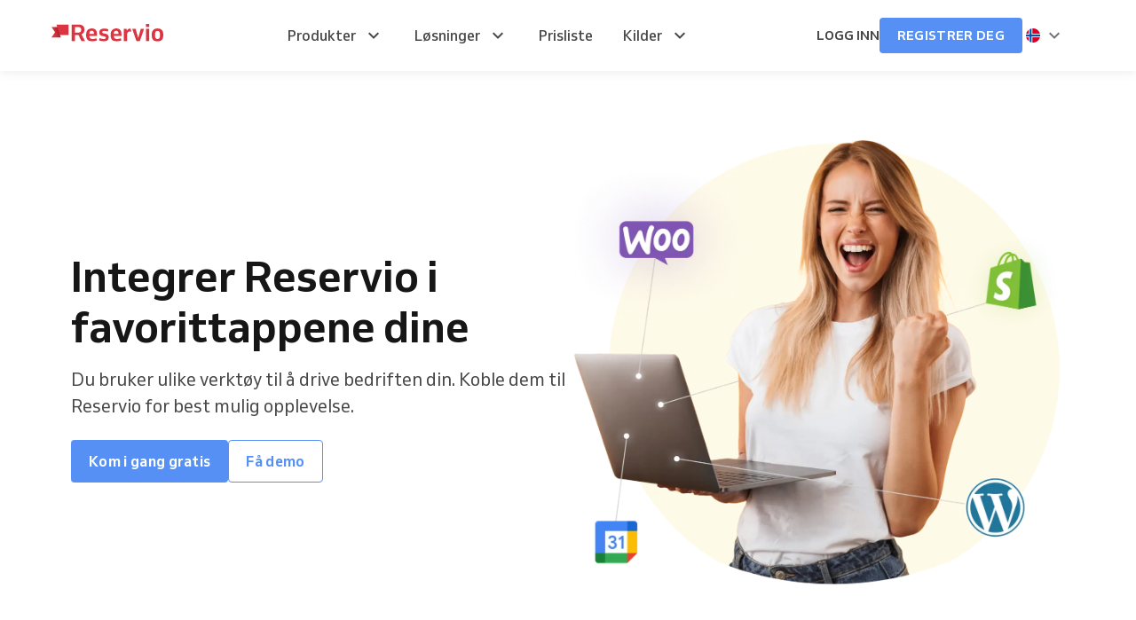

--- FILE ---
content_type: application/javascript; charset=UTF-8
request_url: https://1874966808.rsc.cdn77.org/_next/static/1.140.2/_ssgManifest.js
body_size: -77
content:
self.__SSG_MANIFEST=new Set(["\u002F404","\u002F[...slug]"]);self.__SSG_MANIFEST_CB&&self.__SSG_MANIFEST_CB()

--- FILE ---
content_type: application/javascript; charset=UTF-8
request_url: https://1874966808.rsc.cdn77.org/_next/static/1.140.2/_buildManifest.js
body_size: 403
content:
self.__BUILD_MANIFEST=function(e,s,a,t,n,r){return{__rewrites:{afterFiles:[{has:s,source:"/:nextInternalLocale(en|cs|sk|pt\\-br|es|de|it|fr|hu|nl|pl|nb|fi|da|sv)",destination:"/:nextInternalLocale/home"},{has:s,source:"/:nextInternalLocale(en|cs|sk|pt\\-br|es|de|it|fr|hu|nl|pl|nb|fi|da|sv)/sitemap.xml",destination:a},{has:s,source:"/:nextInternalLocale(en|cs|sk|pt\\-br|es|de|it|fr|hu|nl|pl|nb|fi|da|sv)/business/sitemap.xml",destination:a}],beforeFiles:[],fallback:[]},__routerFilterStatic:{numItems:0,errorRate:1e-4,numBits:0,numHashes:n,bitArray:[]},__routerFilterDynamic:{numItems:e,errorRate:1e-4,numBits:e,numHashes:n,bitArray:[]},"/404":["static/chunks/pages/404-8159d22eee88802a.js"],"/_error":["static/chunks/pages/_error-3f603b1084fcac23.js"],"/sitemap.xml":["static/chunks/pages/sitemap.xml-e75cddf8a7068829.js"],"/unused":[r,"static/css/ef74515706bff05c.css","static/chunks/pages/unused-6253c2888206a746.js"],"/[...slug]":[r,"static/chunks/4731-38e26f05a7b608bb.js","static/chunks/pages/[...slug]-10c7876cadcd973e.js"],sortedPages:["/404","/_app","/_error","/sitemap.xml","/unused","/[...slug]"]}}(0,void 0,"/:nextInternalLocale/sitemap",1e-4,NaN,"static/chunks/8172-b9bbeb89b7f969d0.js"),self.__BUILD_MANIFEST_CB&&self.__BUILD_MANIFEST_CB();

--- FILE ---
content_type: application/javascript; charset=UTF-8
request_url: https://1874966808.rsc.cdn77.org/_next/static/chunks/webpack-a45b11438cf13d63.js
body_size: 8988
content:
(()=>{"use strict";var a={},e={};function r(t){var g=e[t];if(void 0!==g)return g.exports;var c=e[t]={id:t,loaded:!1,exports:{}},h=!0;try{a[t].call(c.exports,c,c.exports,r),h=!1}finally{h&&delete e[t]}return c.loaded=!0,c.exports}r.m=a,(()=>{var a=[];r.O=(e,t,g,c)=>{if(t){c=c||0;for(var h=a.length;h>0&&a[h-1][2]>c;h--)a[h]=a[h-1];a[h]=[t,g,c];return}for(var _=1/0,h=0;h<a.length;h++){for(var[t,g,c]=a[h],s=!0,i=0;i<t.length;i++)(!1&c||_>=c)&&Object.keys(r.O).every(a=>r.O[a](t[i]))?t.splice(i--,1):(s=!1,c<_&&(_=c));if(s){a.splice(h--,1);var l=g();void 0!==l&&(e=l)}}return e}})(),r.n=a=>{var e=a&&a.__esModule?()=>a.default:()=>a;return r.d(e,{a:e}),e},(()=>{var a,e=Object.getPrototypeOf?a=>Object.getPrototypeOf(a):a=>a.__proto__;r.t=function(t,g){if(1&g&&(t=this(t)),8&g||"object"==typeof t&&t&&(4&g&&t.__esModule||16&g&&"function"==typeof t.then))return t;var c=Object.create(null);r.r(c);var h={};a=a||[null,e({}),e([]),e(e)];for(var _=2&g&&t;"object"==typeof _&&!~a.indexOf(_);_=e(_))Object.getOwnPropertyNames(_).forEach(a=>h[a]=()=>t[a]);return h.default=()=>t,r.d(c,h),c}})(),r.d=(a,e)=>{for(var t in e)r.o(e,t)&&!r.o(a,t)&&Object.defineProperty(a,t,{enumerable:!0,get:e[t]})},r.f={},r.e=a=>Promise.all(Object.keys(r.f).reduce((e,t)=>(r.f[t](a,e),e),[])),r.u=a=>"static/chunks/"+(({86:"react-syntax-highlighter_languages_refractor_clike",96:"react-syntax-highlighter_languages_refractor_ocaml",158:"react-syntax-highlighter_languages_refractor_stylus",204:"react-syntax-highlighter_languages_refractor_pascal",206:"react-syntax-highlighter_languages_refractor_turtle",267:"react-syntax-highlighter_languages_refractor_cpp",269:"react-syntax-highlighter_languages_refractor_erlang",345:"react-syntax-highlighter_languages_refractor_falselang",365:"react-syntax-highlighter_languages_refractor_hcl",429:"react-syntax-highlighter_languages_refractor_squirrel",451:"react-syntax-highlighter_languages_refractor_graphql",452:"react-syntax-highlighter_languages_refractor_hsts",535:"react-syntax-highlighter_languages_refractor_icuMessageFormat",546:"react-syntax-highlighter_languages_refractor_javadoc",587:"react-syntax-highlighter_languages_refractor_qsharp",622:"react-syntax-highlighter_languages_refractor_groovy",724:"react-syntax-highlighter_languages_refractor_docker",891:"react-syntax-highlighter_languages_refractor_javastacktrace",893:"react-syntax-highlighter_languages_refractor_dhall",902:"react-syntax-highlighter_languages_refractor_jsstacktrace",904:"react-syntax-highlighter_languages_refractor_apacheconf",925:"react-syntax-highlighter_languages_refractor_scheme",953:"react-syntax-highlighter_languages_refractor_aspnet",1060:"react-syntax-highlighter_languages_refractor_apex",1114:"react-syntax-highlighter_languages_refractor_verilog",1126:"react-syntax-highlighter_languages_refractor_bnf",1156:"react-syntax-highlighter_languages_refractor_gcode",1191:"react-syntax-highlighter_languages_refractor_smalltalk",1220:"react-syntax-highlighter_languages_refractor_haxe",1239:"react-syntax-highlighter_languages_refractor_llvm",1353:"react-syntax-highlighter_languages_refractor_arff",1374:"react-syntax-highlighter_languages_refractor_chaiscript",1385:"react-syntax-highlighter_languages_refractor_dnsZoneFile",1406:"react-syntax-highlighter_languages_refractor_renpy",1451:"react-syntax-highlighter_languages_refractor_gedcom",1550:"react-syntax-highlighter_languages_refractor_nand2tetrisHdl",1695:"react-syntax-highlighter_languages_refractor_jsx",1719:"react-syntax-highlighter_languages_refractor_powershell",1740:"react-syntax-highlighter_languages_refractor_asm6502",1749:"react-syntax-highlighter_languages_refractor_erb",1999:"react-syntax-highlighter_languages_refractor_kotlin",2038:"react-syntax-highlighter_languages_refractor_autoit",2078:"react-syntax-highlighter_languages_refractor_abap",2102:"react-syntax-highlighter_languages_refractor_ftl",2129:"react-syntax-highlighter_languages_refractor_javascript",2168:"react-syntax-highlighter_languages_refractor_java",2208:"react-syntax-highlighter_languages_refractor_php",2224:"react-syntax-highlighter_languages_refractor_jsExtras",2258:"react-syntax-highlighter_languages_refractor_aql",2266:"react-syntax-highlighter_languages_refractor_scala",2269:"react-syntax-highlighter_languages_refractor_rip",2270:"react-syntax-highlighter_languages_refractor_crystal",2272:"react-syntax-highlighter_languages_refractor_pug",2279:"react-syntax-highlighter_languages_refractor_t4Templating",2281:"react-syntax-highlighter_languages_refractor_hpkp",2310:"react-syntax-highlighter_languages_refractor_peoplecode",2331:"react-syntax-highlighter_languages_refractor_sas",2374:"react-syntax-highlighter_languages_refractor_vala",2419:"react-syntax-highlighter_languages_refractor_livescript",2465:"react-syntax-highlighter_languages_refractor_hlsl",2490:"react-syntax-highlighter_languages_refractor_dataweave",2585:"react-syntax-highlighter_languages_refractor_typescript",2628:"react-syntax-highlighter_languages_refractor_stan",2638:"react-syntax-highlighter_languages_refractor_ini",2650:"react-syntax-highlighter_languages_refractor_parser",2674:"react-syntax-highlighter_languages_refractor_rust",2688:"react-syntax-highlighter_languages_refractor_flow",2690:"react-syntax-highlighter_languages_refractor_gherkin",2700:"react-syntax-highlighter_languages_refractor_d",2742:"react-syntax-highlighter_languages_refractor_goModule",2757:"react-syntax-highlighter_languages_refractor_tsx",2778:"react-syntax-highlighter_languages_refractor_lolcode",2795:"react-syntax-highlighter_languages_refractor_perl",2824:"react-syntax-highlighter_languages_refractor_robotframework",2875:"react-syntax-highlighter_languages_refractor_dart",2928:"react-syntax-highlighter_languages_refractor_concurnas",2957:"react-syntax-highlighter_languages_refractor_opencl",2961:"react-syntax-highlighter_languages_refractor_elixir",2996:"react-syntax-highlighter_languages_refractor_kumir",3134:"react-syntax-highlighter_languages_refractor_cfscript",3146:"react-syntax-highlighter_languages_refractor_pure",3151:"react-syntax-highlighter_languages_refractor_dax",3154:"react-syntax-highlighter_languages_refractor_go",3189:"react-syntax-highlighter_languages_refractor_asciidoc",3224:"react-syntax-highlighter_languages_refractor_objectivec",3244:"react-syntax-highlighter_languages_refractor_kusto",3257:"react-syntax-highlighter_languages_refractor_avroIdl",3281:"react-syntax-highlighter_languages_refractor_cobol",3294:"react-syntax-highlighter_languages_refractor_ignore",3311:"react-syntax-highlighter_languages_refractor_tremor",3375:"react-syntax-highlighter_languages_refractor_twig",3440:"react-syntax-highlighter_languages_refractor_ruby",3514:"react-syntax-highlighter_languages_refractor_shellSession",3533:"react-syntax-highlighter_languages_refractor_css",3539:"react-syntax-highlighter_languages_refractor_c",3563:"react-syntax-highlighter_languages_refractor_soy",3565:"react-syntax-highlighter_languages_refractor_bicep",3657:"react-syntax-highlighter_languages_refractor_agda",3660:"react-syntax-highlighter_languages_refractor_wiki",3702:"react-syntax-highlighter_languages_refractor_wren",3733:"react-syntax-highlighter_languages_refractor_lilypond",3750:"react-syntax-highlighter_languages_refractor_roboconf",3764:"react-syntax-highlighter_languages_refractor_splunkSpl",3792:"react-syntax-highlighter_languages_refractor_t4Vb",3874:"react-syntax-highlighter_languages_refractor_moonscript",3887:"react-syntax-highlighter_languages_refractor_idris",3909:"react-syntax-highlighter_languages_refractor_promql",3943:"react-syntax-highlighter_languages_refractor_jexl",3950:"react-syntax-highlighter_languages_refractor_json",4118:"react-syntax-highlighter_languages_refractor_csp",4150:"react-syntax-highlighter_languages_refractor_python",4165:"react-syntax-highlighter_languages_refractor_regex",4226:"react-syntax-highlighter_languages_refractor_rest",4336:"react-syntax-highlighter_languages_refractor_batch",4415:"react-syntax-highlighter_languages_refractor_jq",4447:"react-syntax-highlighter_languages_refractor_autohotkey",4469:"react-syntax-highlighter_languages_refractor_powerquery",4559:"react-syntax-highlighter_languages_refractor_maxscript",4572:"react-syntax-highlighter_languages_refractor_sql",4649:"react-syntax-highlighter_languages_refractor_prolog",4715:"react-syntax-highlighter_languages_refractor_nasm",4743:"react-syntax-highlighter_languages_refractor_typoscript",4753:"react-syntax-highlighter_languages_refractor_processing",4779:"react-syntax-highlighter_languages_refractor_icon",4789:"react-syntax-highlighter_languages_refractor_apl",4804:"react-syntax-highlighter_languages_refractor_clojure",4814:"react-syntax-highlighter_languages_refractor_jsTemplates",4830:"react-syntax-highlighter_languages_refractor_fsharp",4903:"react-syntax-highlighter_languages_refractor_etlua",4911:"react-syntax-highlighter_languages_refractor_xeora",4916:"react-syntax-highlighter_languages_refractor_lisp",4928:"react-syntax-highlighter_languages_refractor_cssExtras",4930:"react-syntax-highlighter_languages_refractor_tt2",4967:"react-syntax-highlighter_languages_refractor_magma",4970:"react-syntax-highlighter_languages_refractor_t4Cs",4972:"react-syntax-highlighter_languages_refractor_elm",4983:"react-syntax-highlighter_languages_refractor_oz",5084:"react-syntax-highlighter_languages_refractor_glsl",5203:"react-syntax-highlighter_languages_refractor_coq",5208:"react-syntax-highlighter_languages_refractor_hoon",5254:"react-syntax-highlighter_languages_refractor_racket",5256:"react-syntax-highlighter_languages_refractor_arduino",5281:"react-syntax-highlighter_languages_refractor_tcl",5424:"react-syntax-highlighter_languages_refractor_pcaxis",5507:"react-syntax-highlighter_languages_refractor_matlab",5529:"react-syntax-highlighter_languages_refractor_django",5559:"react-syntax-highlighter_languages_refractor_properties",5570:"react-syntax-highlighter_languages_refractor_mel",5578:"react-syntax-highlighter_languages_refractor_lua",5593:"react-syntax-highlighter_languages_refractor_vbnet",5611:"react-syntax-highlighter_languages_refractor_actionscript",5655:"react-syntax-highlighter_languages_refractor_javadoclike",5747:"react-syntax-highlighter_languages_refractor_antlr4",5779:"react-syntax-highlighter_languages_refractor_solidity",5792:"react-syntax-highlighter_languages_refractor_wolfram",5852:"react-syntax-highlighter_languages_refractor_xquery",5873:"react-syntax-highlighter_languages_refractor_applescript",5963:"react-syntax-highlighter_languages_refractor_gn",6060:"react-syntax-highlighter_languages_refractor_nim",6088:"2d6ad0ae",6100:"react-syntax-highlighter_languages_refractor_iecst",6118:"react-syntax-highlighter_languages_refractor_haml",6148:"react-syntax-highlighter_languages_refractor_gap",6268:"react-syntax-highlighter_languages_refractor_avisynth",6277:"react-syntax-highlighter_languages_refractor_nsis",6285:"react-syntax-highlighter_languages_refractor_dot",6305:"react-syntax-highlighter_languages_refractor_csharp",6309:"react-syntax-highlighter_languages_refractor_systemd",6314:"react-syntax-highlighter_languages_refractor_puppet",6333:"react-syntax-highlighter_languages_refractor_brightscript",6403:"react-syntax-highlighter_languages_refractor_markupTemplating",6458:"react-syntax-highlighter_languages_refractor_sass",6503:"react-syntax-highlighter_languages_refractor_qore",6514:"react-syntax-highlighter_languages_refractor_bash",6641:"react-syntax-highlighter_languages_refractor_q",6659:"react-syntax-highlighter_languages_refractor_n4js",6660:"react-syntax-highlighter_languages_refractor_vim",6684:"react-syntax-highlighter_languages_refractor_uorazor",6783:"react-syntax-highlighter_languages_refractor_birb",6804:"react-syntax-highlighter_languages_refractor_handlebars",6814:"react-syntax-highlighter_languages_refractor_qml",6817:"react-syntax-highlighter_languages_refractor_velocity",6829:"react-syntax-highlighter_languages_refractor_ebnf",6878:"react-syntax-highlighter_languages_refractor_firestoreSecurityRules",6916:"react-syntax-highlighter_languages_refractor_markup",6942:"react-syntax-highlighter_languages_refractor_log",6943:"react-syntax-highlighter/refractor-core-import",7019:"react-syntax-highlighter_languages_refractor_xmlDoc",7029:"react-syntax-highlighter_languages_refractor_yaml",7046:"react-syntax-highlighter_languages_refractor_mongodb",7129:"react-syntax-highlighter_languages_refractor_swift",7148:"react-syntax-highlighter_languages_refractor_io",7202:"react-syntax-highlighter_languages_refractor_openqasm",7228:"react-syntax-highlighter_languages_refractor_asmatmel",7233:"react-syntax-highlighter_languages_refractor_mizar",7261:"react-syntax-highlighter_languages_refractor_protobuf",7351:"react-syntax-highlighter_languages_refractor_json5",7394:"react-syntax-highlighter_languages_refractor_latte",7419:"react-syntax-highlighter_languages_refractor_solutionFile",7474:"react-syntax-highlighter_languages_refractor_j",7495:"react-syntax-highlighter_languages_refractor_tap",7508:"react-syntax-highlighter_languages_refractor_ejs",7581:"react-syntax-highlighter_languages_refractor_eiffel",7645:"react-syntax-highlighter_languages_refractor_phpExtras",7681:"react-syntax-highlighter_languages_refractor_cshtml",7696:"react-syntax-highlighter_languages_refractor_neon",7702:"react-syntax-highlighter_languages_refractor_uri",7735:"react-syntax-highlighter_languages_refractor_pascaligo",7743:"react-syntax-highlighter_languages_refractor_warpscript",7747:"react-syntax-highlighter_languages_refractor_monkey",7765:"react-syntax-highlighter_languages_refractor_rego",7818:"react-syntax-highlighter_languages_refractor_inform7",7824:"react-syntax-highlighter_languages_refractor_unrealscript",7880:"react-syntax-highlighter_languages_refractor_sml",7904:"react-syntax-highlighter_languages_refractor_csv",7912:"react-syntax-highlighter_languages_refractor_liquid",8030:"react-syntax-highlighter_languages_refractor_keepalived",8141:"react-syntax-highlighter_languages_refractor_naniscript",8156:"react-syntax-highlighter_languages_refractor_latex",8169:"react-syntax-highlighter_languages_refractor_mermaid",8217:"react-syntax-highlighter_languages_refractor_editorconfig",8296:"react-syntax-highlighter_languages_refractor_toml",8300:"react-syntax-highlighter_languages_refractor_ada",8330:"react-syntax-highlighter_languages_refractor_vhdl",8358:"react-syntax-highlighter_languages_refractor_sqf",8369:"react-syntax-highlighter_languages_refractor_factor",8407:"react-syntax-highlighter_languages_refractor_purescript",8417:"react-syntax-highlighter_languages_refractor_nix",8435:"react-syntax-highlighter_languages_refractor_bro",8462:"react-syntax-highlighter_languages_refractor_v",8490:"react-syntax-highlighter_languages_refractor_xojo",8494:"react-syntax-highlighter_languages_refractor_fortran",8497:"react-syntax-highlighter_languages_refractor_abnf",8524:"react-syntax-highlighter_languages_refractor_haskell",8565:"react-syntax-highlighter_languages_refractor_psl",8584:"react-syntax-highlighter_languages_refractor_plsql",8615:"react-syntax-highlighter_languages_refractor_textile",8625:"react-syntax-highlighter_languages_refractor_jsdoc",8628:"react-syntax-highlighter_languages_refractor_n1ql",8665:"react-syntax-highlighter_languages_refractor_excelFormula",8755:"react-syntax-highlighter_languages_refractor_bbcode",8813:"react-syntax-highlighter_languages_refractor_ichigojam",8857:"react-syntax-highlighter_languages_refractor_jolie",8874:"react-syntax-highlighter_languages_refractor_phpdoc",8884:"react-syntax-highlighter_languages_refractor_purebasic",8967:"react-syntax-highlighter_languages_refractor_webIdl",8974:"react-syntax-highlighter_languages_refractor_cmake",9048:"react-syntax-highlighter_languages_refractor_http",9059:"react-syntax-highlighter_languages_refractor_less",9060:"react-syntax-highlighter_languages_refractor_gdscript",9084:"react-syntax-highlighter_languages_refractor_makefile",9099:"react-syntax-highlighter_languages_refractor_parigp",9101:"react-syntax-highlighter_languages_refractor_brainfuck",9117:"react-syntax-highlighter_languages_refractor_diff",9196:"react-syntax-highlighter_languages_refractor_scss",9245:"react-syntax-highlighter_languages_refractor_coffeescript",9259:"react-syntax-highlighter_languages_refractor_julia",9322:"react-syntax-highlighter_languages_refractor_basic",9340:"react-syntax-highlighter_languages_refractor_reason",9416:"react-syntax-highlighter_languages_refractor_wasm",9450:"react-syntax-highlighter_languages_refractor_r",9493:"react-syntax-highlighter_languages_refractor_cypher",9523:"react-syntax-highlighter_languages_refractor_sparql",9536:"react-syntax-highlighter_languages_refractor_smali",9548:"react-syntax-highlighter_languages_refractor_nginx",9558:"react-syntax-highlighter_languages_refractor_nevod",9627:"react-syntax-highlighter_languages_refractor_markdown",9638:"react-syntax-highlighter_languages_refractor_visualBasic",9688:"react-syntax-highlighter_languages_refractor_git",9706:"react-syntax-highlighter_languages_refractor_jsonp",9771:"react-syntax-highlighter_languages_refractor_keyman",9802:"react-syntax-highlighter_languages_refractor_zig",9812:"react-syntax-highlighter_languages_refractor_cil",9841:"react-syntax-highlighter_languages_refractor_bison",9876:"react-syntax-highlighter_languages_refractor_yang",9887:"react-syntax-highlighter_languages_refractor_al",9907:"react-syntax-highlighter_languages_refractor_bsl",9955:"react-syntax-highlighter_languages_refractor_smarty",9964:"react-syntax-highlighter_languages_refractor_gml"})[a]||a)+"."+({86:"befa6789d8d75de0",96:"82680c1843d7adaa",158:"fa8e9bbdb030236b",175:"dd1cf838f09bebb2",203:"53ef7ca8d4488726",204:"8f423dea14acc6e6",206:"f8cba0e482525035",267:"6e4512bf72af3329",269:"eb8ba9cd3cfc08f7",291:"d411ceb4f8d9e142",322:"473a1890d076284a",345:"2497dde80c70d4c1",365:"540ac9441b44aa52",429:"f5b1c0dd7b0fb077",451:"79e242101501a7bc",452:"94382b44720a434d",535:"2c0f7c77cd7ca9ed",546:"5f79605c61be2ec8",587:"ebc93ad311984d16",602:"f748b2ec0ed1f9c3",622:"f371547bf23083c9",644:"540292ff350377e5",724:"afc147b42e967583",816:"481737608170a4b4",865:"0688a234a73320aa",891:"e9899ab6c7248d4b",893:"8275ea766ce61940",902:"ddf3c96525b0ae49",904:"930f5ec079968695",924:"23a4b19994955513",925:"79d12a02e4fb27bc",953:"db419968145eb74f",1020:"58a8bd8df0f6a24b",1060:"ac8beadd5d6cbe8c",1114:"ad4d22d3ccd8072b",1124:"e7f4e6f744acea49",1126:"d8b52f4d5e2e2e66",1156:"6eab77174e47597e",1175:"bbcc39b10e951280",1191:"8166b56dc69fbe5d",1205:"bd35954055327ca6",1220:"0c39d8a8596f4d45",1239:"e10028470db18a69",1353:"9e33d04ef92ec4f9",1358:"5f0dbd9762f8cae6",1374:"0a43ca5b1482ba4a",1385:"37be07454f82b2b5",1406:"9e7250c8c8bfdac7",1451:"b68f7f98a915a831",1550:"2607b395f89c39c0",1610:"8da19d3b521eab18",1695:"3dae6b483777af22",1719:"c0159b736025c2ad",1740:"fb464f2d2404cad6",1749:"ea2fe1b947488952",1787:"28ba3b102d78da62",1796:"3c32d4f103ed2970",1999:"39a1692b1a3ab2d4",2021:"19c1dac386df136d",2038:"57d1be3f625e4e90",2078:"a4b037b3401ef058",2102:"d9ef449c331b20b9",2119:"d671b1cc53aa58f2",2129:"b5ceadfec0feb127",2131:"91715775bbb82698",2168:"8e83f9b1282ed61c",2208:"1568b198180aa422",2224:"2c36d0dc77f0101e",2258:"e3c76c39ed6b4467",2266:"d2137c8e939fcd12",2269:"7e31443b4fa252b9",2270:"1aaecf24ef73af9b",2272:"d2bb77751d7101d4",2279:"9389f77c8b246454",2281:"46de1d3ea2ad9196",2310:"eed99ffa13e7e744",2323:"0e09742bac32dc97",2331:"26f870f99d2eec82",2374:"0a8ef984a31a43b4",2393:"9bac1aaa404ba752",2419:"1a5cdca68a10ed0a",2465:"1d7e9e10ba555d15",2490:"fd2c797d42b7504a",2585:"2dfcc636417f05b1",2628:"680e91b324dba854",2638:"50c87325c2bf4960",2647:"ebe67d4a7c7ecc0a",2650:"42b37b780486027c",2674:"d8fd63cbb6e66927",2688:"830f001b708b60f8",2690:"4f4208956916e7b7",2700:"853149b4171c9407",2740:"2e61ca496bbbd4d6",2742:"ad2238f1f6e88261",2757:"7c78f4bf351d2a9e",2778:"8ab76160cd13e3d0",2795:"e9ec02c8325baa3c",2824:"3332b1e4be7e9123",2875:"e503ef7d533f9e7d",2928:"43d529d40674a387",2931:"7e7daaf719c2a330",2957:"8401d04d20cba151",2961:"dbaa4babd344132c",2991:"94984516fc5b43ac",2996:"0c128f07eeb1ddef",3016:"687cc162c4179044",3134:"6a6030e7c68f95b3",3146:"ede839973e42b44f",3148:"b2859ea43cf35ef1",3151:"f875f1af09fa274f",3154:"3fff36a5b413d6bb",3189:"4fad95faabe9243a",3224:"84c0661048fb2b20",3244:"94fdd057efd4520a",3257:"06daa60f92738422",3267:"38682566cca10368",3281:"4d267f77e4ca4d19",3294:"854c77e23dda48c0",3311:"b199021062944cb7",3333:"e634e65605769b25",3348:"f72a9aed2c037487",3375:"17226e5845349c0f",3440:"ff0db1f1c4c5e0ec",3514:"86a7af67ef70a599",3533:"a9b0b1f1f34ab765",3539:"fc401a6201c5f1c2",3563:"40de48898652b688",3565:"951c3e365f01c0d5",3605:"2b9c495818b3d78b",3657:"7594901fc995551f",3660:"3ebd17e40a66c39f",3702:"224c529527702aac",3706:"7e397c63ed0eb577",3733:"96f733f7f577a7d8",3750:"7bf35dbf35493611",3764:"0f30358673d91af0",3792:"79398a4de5171da8",3874:"0befb9d0945007da",3875:"aec38c5eb0dfbb60",3887:"f463585ed636921d",3909:"18328cad00feca91",3922:"7d3a792fe9333b56",3943:"ae7f25dfbad98f90",3950:"0dd9c1afdc6ed674",4054:"68aa9f1ff3408cbd",4100:"2af7088eec55e9bd",4118:"69e2b1d0c961e5e0",4150:"f8e69ec8c7475c14",4165:"2e19eb18bfc4bf08",4226:"256f0884fd0b27b3",4336:"40bc264a812cc415",4415:"b5330097399cf907",4447:"0c92358be616f6e6",4469:"ec914456ddeeb6e4",4509:"9acdf80c1ba85bdf",4559:"5830ee8cb890ca27",4572:"c7220ee299a0a9c6",4649:"a8f8ec4eada56f8a",4715:"9ad998ef4f44142a",4733:"f116c3a6f21a6f22",4743:"7875cb50bf3a2a1d",4753:"e63d9135bc1943e7",4779:"0e244ecf295614f3",4789:"c6103527a0efb4f4",4804:"db2f94d45cc35913",4814:"e92d3d56c41fbd70",4830:"b11fb22329165781",4903:"0b6aebe090181516",4911:"8ba7223583fba277",4916:"f0306fed2a6b192d",4921:"43f23a54c3cf5cd4",4928:"ade3f5ebee7ec1fc",4930:"c94c232f5b4a6b4c",4967:"b83707274a23f322",4970:"fa50846298f3d5f4",4972:"2aff21ae6ff33a67",4983:"e9961a111a3e3fe6",5084:"320d1110b26e4e63",5180:"1761107325afe25d",5189:"d7f7df58d6d5cc58",5202:"b271d91a8ea25f91",5203:"20db0afd25c49014",5208:"06f926ca9a2a3ce5",5254:"4e8f62a872ea2c09",5256:"7d1c8a0bb7197f1b",5281:"db92dcb0b7b99539",5424:"4fb9f709f4a90222",5507:"cb7bc813f49dcc4f",5529:"a20391da000905a8",5551:"4d4e3dc6f91f91ea",5559:"5d1c6a91fa02ccbe",5570:"35ff79f2a447f1e6",5578:"296a2d25f736cbe8",5593:"06ce2df0c4a26f09",5611:"3491cf2a67f4937e",5631:"58896a5aaabdfe43",5655:"a9398cc742ed2a25",5747:"0f0626c784b334d1",5756:"e869d71bf5cec0b6",5779:"66551ab5d39556f6",5792:"f4cfdd3d6deaffba",5793:"3f9df0111046c9cf",5852:"cbc072a4678141c3",5873:"6c26bd8b25ced275",5963:"bbe5f64e2f52cbf3",6060:"856f6c0c54a6fb76",6088:"5d18d7ff3f17648d",6100:"b88f8c9383e5bac4",6118:"4f5d4edcb6565808",6143:"7cabfa4ec67928f1",6148:"e717377ca69e1ad4",6206:"6af726238ff81a85",6233:"f5f47e83bed64053",6268:"7b63d4ecc48a2458",6277:"b5bf9b8256bb42ed",6278:"7342ddbb97c361a3",6285:"c7041885e327e9c9",6305:"f1708ee001edfb04",6309:"25bf86f871172a36",6314:"fbf2c4762959d906",6333:"e72b027f4b985695",6402:"7933d5629d48dfc1",6403:"f22dbe65db74fc98",6458:"7d1d95a874e61364",6503:"bb5c21528cceb367",6514:"76e6b7f87705b375",6641:"09a259a7b98eb752",6659:"26c31681b022ab8c",6660:"8b5c38c4dbc99f99",6684:"3005de1a628ac75d",6776:"4229f8c50f03641b",6783:"ecc8bfbcdb4b1880",6804:"a14a9a7a4f80220a",6814:"60f825b46cf34223",6817:"8148426b944d76d8",6828:"656a45755f83d3f2",6829:"440ad04f25314f48",6867:"ccb193004fe035ef",6878:"a534a9c3c2bbb309",6916:"d7f391618f147f25",6942:"f4b1737f2fe676b5",6943:"c659dcbf7f93c81a",7019:"cc8cccaab4679a3b",7029:"6b9ba615726ca134",7046:"cf0a3fdbcb08c5de",7129:"32e85e8e2713b2f4",7148:"09c3e122ecb544d9",7202:"276c264783f620ec",7228:"cd8be918045d30e7",7233:"547fa1b22fcf7992",7240:"a6739fe00324e444",7261:"aecbe09108166bf1",7351:"ac366b074d65a222",7394:"871eee44352a533a",7419:"2c0bcd119d9a3551",7474:"8a5a70c52e7f491e",7495:"f5f50e323cfdc7ec",7508:"7e2541961cfd7f6b",7522:"110be09ef6fb1f43",7570:"f4cbefabcb7de905",7581:"c226680eacef98f4",7645:"c374aac3e6f9f750",7681:"3edac846785d678c",7696:"33792272c37777f2",7702:"ad69f899f8c12782",7735:"5f2f9f0a92c0b15b",7743:"c3bf534996ea3456",7747:"8afb0192019741e6",7765:"18cbdfb146525eb8",7818:"580587a35cc357e7",7824:"72e7e4e617ca56cf",7836:"19fd074f53b95768",7880:"18da5d081adc95e4",7904:"9e24edf99fb59fc4",7912:"04f47ca0a8fc3b33",8030:"ae9c1e2e0fe6d423",8141:"4216014cd442e620",8156:"5e37969ffd291f74",8160:"2202403e50be3cf4",8169:"9fa2862b7bec6f05",8217:"7734366f3889ea3f",8296:"84c452c51491dd3a",8300:"a1270eb01d939f09",8330:"6a1543920247d615",8358:"7c8c2d6fc9b9f68e",8369:"fa16fc77fa56be57",8407:"2ec3b74d1bda8bcc",8415:"1e8179c99b8bb4e4",8417:"84229a10bd0f75d7",8435:"34922af74003a91f",8462:"63e74b2da1526107",8490:"54ece0102105b112",8494:"34d55d878334e10a",8497:"b7aa025164d245f1",8524:"2211fb9dc60710e0",8565:"c5e20a30c7e631fe",8568:"fc5cc3645ac458a9",8584:"7df7c738f9f61538",8615:"a747dad29da331d3",8625:"fb63dccb97615db6",8628:"95231cbbb8d59114",8640:"b01355b2cfcb8ee0",8665:"c69110c869291ef8",8755:"5683c6904b8e0bc9",8764:"ff89392ac4b4769b",8796:"cf14a6f9c093cada",8813:"2be4abd6a7396ce2",8857:"230c34ed6c84097d",8874:"e67659e4579ac0b7",8884:"32cb30c8dfeb8189",8961:"019db3676405f453",8967:"749d7f60137a29c6",8974:"9b95a11bf0b63552",9015:"d6a098603da71c45",9048:"c832f8aca2c899cc",9059:"0203e1d00ce8ea94",9060:"0a278d7f13a669e6",9084:"01a03ec073f6df5c",9099:"714766fcaf4db398",9101:"529e8759a4ec3c6d",9117:"6000f3f961e5e5ba",9196:"108a54a3d480ec75",9245:"40aab372147c4df3",9259:"7ef0a59be69fa5d7",9294:"c92cfc5ed7ad76ef",9319:"05299eb862a90e81",9322:"d34f5ea041e0d0fd",9323:"9431c2fb5d205915",9340:"42ba1faef0a5fced",9416:"b63e15780a5d5c1f",9431:"31af02dab209c974",9450:"216ca95d30ec7796",9493:"e5424241c2bc29f4",9523:"49a12a454fc00b98",9536:"09a4aaf6f82a5ffb",9548:"4d359a2e91eed698",9558:"df51d80d03f1a79c",9627:"4ae09479a6e3cde5",9638:"7da676b797a71d29",9688:"1bf94daf58a7dfb8",9706:"722f97f0dc7da111",9771:"e339f16ab3b09d4e",9802:"fc05edce30557bdd",9812:"09d4633134cafbb8",9841:"88ac12055649b368",9876:"def0305fe2e337fc",9885:"a700edfaa57bad06",9887:"1a26853b92fe5bcb",9905:"804e514fc2446839",9907:"a6f75c25b6687863",9955:"63bdf51b47333cfa",9964:"e48203fc1f55fe6c"})[a]+".js",r.miniCssF=a=>{},r.g=function(){if("object"==typeof globalThis)return globalThis;try{return this||Function("return this")()}catch(a){if("object"==typeof window)return window}}(),r.hmd=a=>((a=Object.create(a)).children||(a.children=[]),Object.defineProperty(a,"exports",{enumerable:!0,set:()=>{throw Error("ES Modules may not assign module.exports or exports.*, Use ESM export syntax, instead: "+a.id)}}),a),r.o=(a,e)=>Object.prototype.hasOwnProperty.call(a,e),(()=>{var a={},e="_N_E:";r.l=(t,g,c,h)=>{if(a[t])return void a[t].push(g);if(void 0!==c)for(var _,s,i=document.getElementsByTagName("script"),l=0;l<i.length;l++){var n=i[l];if(n.getAttribute("src")==t||n.getAttribute("data-webpack")==e+c){_=n;break}}_||(s=!0,(_=document.createElement("script")).charset="utf-8",_.timeout=120,r.nc&&_.setAttribute("nonce",r.nc),_.setAttribute("data-webpack",e+c),_.src=r.tu(t)),a[t]=[g];var f=(e,r)=>{_.onerror=_.onload=null,clearTimeout(o);var g=a[t];if(delete a[t],_.parentNode&&_.parentNode.removeChild(_),g&&g.forEach(a=>a(r)),e)return e(r)},o=setTimeout(f.bind(null,void 0,{type:"timeout",target:_}),12e4);_.onerror=f.bind(null,_.onerror),_.onload=f.bind(null,_.onload),s&&document.head.appendChild(_)}})(),r.r=a=>{"undefined"!=typeof Symbol&&Symbol.toStringTag&&Object.defineProperty(a,Symbol.toStringTag,{value:"Module"}),Object.defineProperty(a,"__esModule",{value:!0})},(()=>{var a;r.tt=()=>(void 0===a&&(a={createScriptURL:a=>a},"undefined"!=typeof trustedTypes&&trustedTypes.createPolicy&&(a=trustedTypes.createPolicy("nextjs#bundler",a))),a)})(),r.tu=a=>r.tt().createScriptURL(a),r.p="https://1874966808.rsc.cdn77.org/_next/",(()=>{var a={8068:0};r.f.j=(e,t)=>{var g=r.o(a,e)?a[e]:void 0;if(0!==g)if(g)t.push(g[2]);else if(8068!=e){var c=new Promise((r,t)=>g=a[e]=[r,t]);t.push(g[2]=c);var h=r.p+r.u(e),_=Error();r.l(h,t=>{if(r.o(a,e)&&(0!==(g=a[e])&&(a[e]=void 0),g)){var c=t&&("load"===t.type?"missing":t.type),h=t&&t.target&&t.target.src;_.message="Loading chunk "+e+" failed.\n("+c+": "+h+")",_.name="ChunkLoadError",_.type=c,_.request=h,g[1](_)}},"chunk-"+e,e)}else a[e]=0},r.O.j=e=>0===a[e];var e=(e,t)=>{var g,c,[h,_,s]=t,i=0;if(h.some(e=>0!==a[e])){for(g in _)r.o(_,g)&&(r.m[g]=_[g]);if(s)var l=s(r)}for(e&&e(t);i<h.length;i++)c=h[i],r.o(a,c)&&a[c]&&a[c][0](),a[c]=0;return r.O(l)},t=self.webpackChunk_N_E=self.webpackChunk_N_E||[];t.forEach(e.bind(null,0)),t.push=e.bind(null,t.push.bind(t))})(),r.nc=void 0})();